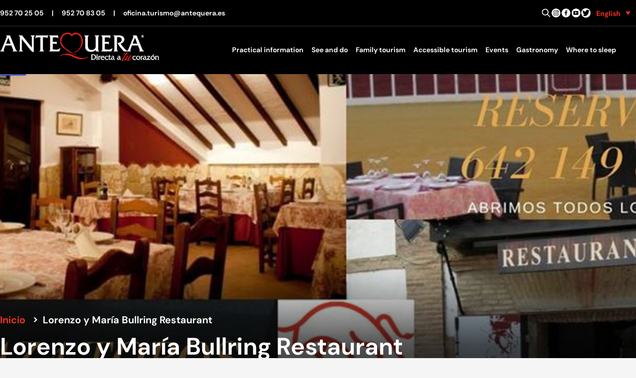

--- FILE ---
content_type: text/html; charset=UTF-8
request_url: https://turismo.antequera.es/en/restaurants/lorenzo-y-maria-bullring-restaurant/
body_size: 17917
content:
<!doctype html>
<html lang="en-US">
<head>
	<meta charset="UTF-8">
	<meta name="viewport" content="width=device-width, initial-scale=1">
	<link rel="profile" href="https://gmpg.org/xfn/11">
	<link rel="shortcut icon" href="/favicon.ico" type="image/x-icon" />
	<!-- For iPhone -->
	<link rel="apple-touch-icon-precomposed" href="https://turismo.antequera.es/wp-content/uploads/2016/11/favicon-turismo-apple-iphone.png">


	<meta name='robots' content='index, follow, max-image-preview:large, max-snippet:-1, max-video-preview:-1' />

	<!-- This site is optimized with the Yoast SEO plugin v26.5 - https://yoast.com/wordpress/plugins/seo/ -->
	<title>Lorenzo y María Bullring Restaurant - Tourism Antequera% Tourism Antequera Tourism Antequera%.</title>
	<meta name="description" content="Situated under the seats of a real bullring in the town of Antequera in Malaga, with full access to the bullfighting collection, one of the oldest, most beautiful and best preserved in Andalusia, so original is the location of the Plaza de Toros Restaurant, which, from a mere tourist attraction, has become a reference point of gastronomy." />
	<link rel="canonical" href="https://turismo.antequera.es/en/restaurants/lorenzo-y-maria-bullring-restaurant/" />
	<meta property="og:locale" content="en_US" />
	<meta property="og:type" content="article" />
	<meta property="og:title" content="Lorenzo y María Bullring Restaurant - Tourism Antequera% Tourism Antequera Tourism Antequera%." />
	<meta property="og:description" content="Situated under the seats of a real bullring in the town of Antequera in Malaga, with full access to the bullfighting collection, one of the oldest, most beautiful and best preserved in Andalusia, so original is the location of the Plaza de Toros Restaurant, which, from a mere tourist attraction, has become a reference point of gastronomy." />
	<meta property="og:url" content="https://turismo.antequera.es/en/restaurants/lorenzo-y-maria-bullring-restaurant/" />
	<meta property="og:site_name" content="Tourism Antequera" />
	<meta property="article:publisher" content="https://www.facebook.com/turiantequera/" />
	<meta property="article:modified_time" content="2025-06-26T07:45:00+00:00" />
	<meta name="twitter:card" content="summary_large_image" />
	<meta name="twitter:site" content="@ATQaTuCorazon" />
	<script type="application/ld+json" class="yoast-schema-graph">{"@context":"https://schema.org","@graph":[{"@type":"WebPage","@id":"https://turismo.antequera.es/en/restaurants/lorenzo-y-maria-bullring-restaurant/","url":"https://turismo.antequera.es/en/restaurants/lorenzo-y-maria-bullring-restaurant/","name":"Lorenzo y María Bullring Restaurant - Tourism Antequera% Tourism Antequera Tourism Antequera%.","isPartOf":{"@id":"https://turismo.antequera.es/en/#website"},"datePublished":"2023-05-29T10:56:37+00:00","dateModified":"2025-06-26T07:45:00+00:00","description":"Situated under the seats of a real bullring in the town of Antequera in Malaga, with full access to the bullfighting collection, one of the oldest, most beautiful and best preserved in Andalusia, so original is the location of the Plaza de Toros Restaurant, which, from a mere tourist attraction, has become a reference point of gastronomy.","breadcrumb":{"@id":"https://turismo.antequera.es/en/restaurants/lorenzo-y-maria-bullring-restaurant/#breadcrumb"},"inLanguage":"en-US","potentialAction":[{"@type":"ReadAction","target":["https://turismo.antequera.es/en/restaurants/lorenzo-y-maria-bullring-restaurant/"]}]},{"@type":"BreadcrumbList","@id":"https://turismo.antequera.es/en/restaurants/lorenzo-y-maria-bullring-restaurant/#breadcrumb","itemListElement":[{"@type":"ListItem","position":1,"name":"Portada","item":"https://turismo.antequera.es/en/"},{"@type":"ListItem","position":2,"name":"Restaurantes","item":"https://turismo.antequera.es/en/restaurants/"},{"@type":"ListItem","position":3,"name":"Lorenzo y María Bullring Restaurant"}]},{"@type":"WebSite","@id":"https://turismo.antequera.es/en/#website","url":"https://turismo.antequera.es/en/","name":"Tourism Antequera","description":"Tourism Area of the Hon. Antequera City Council","publisher":{"@id":"https://turismo.antequera.es/en/#organization"},"potentialAction":[{"@type":"SearchAction","target":{"@type":"EntryPoint","urlTemplate":"https://turismo.antequera.es/en/?s={search_term_string}"},"query-input":{"@type":"PropertyValueSpecification","valueRequired":true,"valueName":"search_term_string"}}],"inLanguage":"en-US"},{"@type":"Organization","@id":"https://turismo.antequera.es/en/#organization","name":"Turismo Antequera - Ayuntamiento de Antequera","url":"https://turismo.antequera.es/en/","logo":{"@type":"ImageObject","inLanguage":"en-US","@id":"https://turismo.antequera.es/en/#/schema/logo/image/","url":"https://turismo.antequera.es/wp-content/uploads/2022/12/logo.png","contentUrl":"https://turismo.antequera.es/wp-content/uploads/2022/12/logo.png","width":420,"height":77,"caption":"Turismo Antequera - Ayuntamiento de Antequera"},"image":{"@id":"https://turismo.antequera.es/en/#/schema/logo/image/"},"sameAs":["https://www.facebook.com/turiantequera/","https://x.com/ATQaTuCorazon"]}]}</script>
	<!-- / Yoast SEO plugin. -->


<link rel='dns-prefetch' href='//cc.cdn.civiccomputing.com' />
<link rel="alternate" type="application/rss+xml" title="Tourism Antequera &raquo; Feed" href="https://turismo.antequera.es/en/feed/" />
<link rel="alternate" type="application/rss+xml" title="Tourism Antequera &raquo; Comments Feed" href="https://turismo.antequera.es/en/comments/feed/" />
<link rel="alternate" title="oEmbed (JSON)" type="application/json+oembed" href="https://turismo.antequera.es/en/wp-json/oembed/1.0/embed?url=https%3A%2F%2Fturismo.antequera.es%2Fen%2Frestaurants%2Florenzo-y-maria-bullring-restaurant%2F" />
<link rel="alternate" title="oEmbed (XML)" type="text/xml+oembed" href="https://turismo.antequera.es/en/wp-json/oembed/1.0/embed?url=https%3A%2F%2Fturismo.antequera.es%2Fen%2Frestaurants%2Florenzo-y-maria-bullring-restaurant%2F&#038;format=xml" />
<style id='wp-img-auto-sizes-contain-inline-css'>
img:is([sizes=auto i],[sizes^="auto," i]){contain-intrinsic-size:3000px 1500px}
/*# sourceURL=wp-img-auto-sizes-contain-inline-css */
</style>
<style id='wp-emoji-styles-inline-css'>

	img.wp-smiley, img.emoji {
		display: inline !important;
		border: none !important;
		box-shadow: none !important;
		height: 1em !important;
		width: 1em !important;
		margin: 0 0.07em !important;
		vertical-align: -0.1em !important;
		background: none !important;
		padding: 0 !important;
	}
/*# sourceURL=wp-emoji-styles-inline-css */
</style>
<link rel='stylesheet' id='wp-block-library-css' href='https://turismo.antequera.es/wp-includes/css/dist/block-library/style.min.css?ver=6.9' media='all' />
<style id='global-styles-inline-css'>
:root{--wp--preset--aspect-ratio--square: 1;--wp--preset--aspect-ratio--4-3: 4/3;--wp--preset--aspect-ratio--3-4: 3/4;--wp--preset--aspect-ratio--3-2: 3/2;--wp--preset--aspect-ratio--2-3: 2/3;--wp--preset--aspect-ratio--16-9: 16/9;--wp--preset--aspect-ratio--9-16: 9/16;--wp--preset--color--black: #000000;--wp--preset--color--cyan-bluish-gray: #abb8c3;--wp--preset--color--white: #ffffff;--wp--preset--color--pale-pink: #f78da7;--wp--preset--color--vivid-red: #cf2e2e;--wp--preset--color--luminous-vivid-orange: #ff6900;--wp--preset--color--luminous-vivid-amber: #fcb900;--wp--preset--color--light-green-cyan: #7bdcb5;--wp--preset--color--vivid-green-cyan: #00d084;--wp--preset--color--pale-cyan-blue: #8ed1fc;--wp--preset--color--vivid-cyan-blue: #0693e3;--wp--preset--color--vivid-purple: #9b51e0;--wp--preset--color--background: #F6F5F5;--wp--preset--color--foreground: #333333;--wp--preset--color--primary: #981914;--wp--preset--color--secondary: #ef3323;--wp--preset--color--tertiary: #E8E8E7;--wp--preset--gradient--vivid-cyan-blue-to-vivid-purple: linear-gradient(135deg,rgb(6,147,227) 0%,rgb(155,81,224) 100%);--wp--preset--gradient--light-green-cyan-to-vivid-green-cyan: linear-gradient(135deg,rgb(122,220,180) 0%,rgb(0,208,130) 100%);--wp--preset--gradient--luminous-vivid-amber-to-luminous-vivid-orange: linear-gradient(135deg,rgb(252,185,0) 0%,rgb(255,105,0) 100%);--wp--preset--gradient--luminous-vivid-orange-to-vivid-red: linear-gradient(135deg,rgb(255,105,0) 0%,rgb(207,46,46) 100%);--wp--preset--gradient--very-light-gray-to-cyan-bluish-gray: linear-gradient(135deg,rgb(238,238,238) 0%,rgb(169,184,195) 100%);--wp--preset--gradient--cool-to-warm-spectrum: linear-gradient(135deg,rgb(74,234,220) 0%,rgb(151,120,209) 20%,rgb(207,42,186) 40%,rgb(238,44,130) 60%,rgb(251,105,98) 80%,rgb(254,248,76) 100%);--wp--preset--gradient--blush-light-purple: linear-gradient(135deg,rgb(255,206,236) 0%,rgb(152,150,240) 100%);--wp--preset--gradient--blush-bordeaux: linear-gradient(135deg,rgb(254,205,165) 0%,rgb(254,45,45) 50%,rgb(107,0,62) 100%);--wp--preset--gradient--luminous-dusk: linear-gradient(135deg,rgb(255,203,112) 0%,rgb(199,81,192) 50%,rgb(65,88,208) 100%);--wp--preset--gradient--pale-ocean: linear-gradient(135deg,rgb(255,245,203) 0%,rgb(182,227,212) 50%,rgb(51,167,181) 100%);--wp--preset--gradient--electric-grass: linear-gradient(135deg,rgb(202,248,128) 0%,rgb(113,206,126) 100%);--wp--preset--gradient--midnight: linear-gradient(135deg,rgb(2,3,129) 0%,rgb(40,116,252) 100%);--wp--preset--font-size--small: 13px;--wp--preset--font-size--medium: 20px;--wp--preset--font-size--large: 36px;--wp--preset--font-size--x-large: 42px;--wp--preset--spacing--20: 0.44rem;--wp--preset--spacing--30: 0.67rem;--wp--preset--spacing--40: 1rem;--wp--preset--spacing--50: 1.5rem;--wp--preset--spacing--60: 2.25rem;--wp--preset--spacing--70: 3.38rem;--wp--preset--spacing--80: 5.06rem;--wp--preset--shadow--natural: 6px 6px 9px rgba(0, 0, 0, 0.2);--wp--preset--shadow--deep: 12px 12px 50px rgba(0, 0, 0, 0.4);--wp--preset--shadow--sharp: 6px 6px 0px rgba(0, 0, 0, 0.2);--wp--preset--shadow--outlined: 6px 6px 0px -3px rgb(255, 255, 255), 6px 6px rgb(0, 0, 0);--wp--preset--shadow--crisp: 6px 6px 0px rgb(0, 0, 0);}:root { --wp--style--global--content-size: 80rem;--wp--style--global--wide-size: 60rem; }:where(body) { margin: 0; }.wp-site-blocks > .alignleft { float: left; margin-right: 2em; }.wp-site-blocks > .alignright { float: right; margin-left: 2em; }.wp-site-blocks > .aligncenter { justify-content: center; margin-left: auto; margin-right: auto; }:where(.is-layout-flex){gap: 0.5em;}:where(.is-layout-grid){gap: 0.5em;}.is-layout-flow > .alignleft{float: left;margin-inline-start: 0;margin-inline-end: 2em;}.is-layout-flow > .alignright{float: right;margin-inline-start: 2em;margin-inline-end: 0;}.is-layout-flow > .aligncenter{margin-left: auto !important;margin-right: auto !important;}.is-layout-constrained > .alignleft{float: left;margin-inline-start: 0;margin-inline-end: 2em;}.is-layout-constrained > .alignright{float: right;margin-inline-start: 2em;margin-inline-end: 0;}.is-layout-constrained > .aligncenter{margin-left: auto !important;margin-right: auto !important;}.is-layout-constrained > :where(:not(.alignleft):not(.alignright):not(.alignfull)){max-width: var(--wp--style--global--content-size);margin-left: auto !important;margin-right: auto !important;}.is-layout-constrained > .alignwide{max-width: var(--wp--style--global--wide-size);}body .is-layout-flex{display: flex;}.is-layout-flex{flex-wrap: wrap;align-items: center;}.is-layout-flex > :is(*, div){margin: 0;}body .is-layout-grid{display: grid;}.is-layout-grid > :is(*, div){margin: 0;}body{padding-top: 0px;padding-right: 0px;padding-bottom: 0px;padding-left: 0px;}a:where(:not(.wp-element-button)){text-decoration: underline;}:root :where(.wp-element-button, .wp-block-button__link){background-color: #32373c;border-width: 0;color: #fff;font-family: inherit;font-size: inherit;font-style: inherit;font-weight: inherit;letter-spacing: inherit;line-height: inherit;padding-top: calc(0.667em + 2px);padding-right: calc(1.333em + 2px);padding-bottom: calc(0.667em + 2px);padding-left: calc(1.333em + 2px);text-decoration: none;text-transform: inherit;}.has-black-color{color: var(--wp--preset--color--black) !important;}.has-cyan-bluish-gray-color{color: var(--wp--preset--color--cyan-bluish-gray) !important;}.has-white-color{color: var(--wp--preset--color--white) !important;}.has-pale-pink-color{color: var(--wp--preset--color--pale-pink) !important;}.has-vivid-red-color{color: var(--wp--preset--color--vivid-red) !important;}.has-luminous-vivid-orange-color{color: var(--wp--preset--color--luminous-vivid-orange) !important;}.has-luminous-vivid-amber-color{color: var(--wp--preset--color--luminous-vivid-amber) !important;}.has-light-green-cyan-color{color: var(--wp--preset--color--light-green-cyan) !important;}.has-vivid-green-cyan-color{color: var(--wp--preset--color--vivid-green-cyan) !important;}.has-pale-cyan-blue-color{color: var(--wp--preset--color--pale-cyan-blue) !important;}.has-vivid-cyan-blue-color{color: var(--wp--preset--color--vivid-cyan-blue) !important;}.has-vivid-purple-color{color: var(--wp--preset--color--vivid-purple) !important;}.has-background-color{color: var(--wp--preset--color--background) !important;}.has-foreground-color{color: var(--wp--preset--color--foreground) !important;}.has-primary-color{color: var(--wp--preset--color--primary) !important;}.has-secondary-color{color: var(--wp--preset--color--secondary) !important;}.has-tertiary-color{color: var(--wp--preset--color--tertiary) !important;}.has-black-background-color{background-color: var(--wp--preset--color--black) !important;}.has-cyan-bluish-gray-background-color{background-color: var(--wp--preset--color--cyan-bluish-gray) !important;}.has-white-background-color{background-color: var(--wp--preset--color--white) !important;}.has-pale-pink-background-color{background-color: var(--wp--preset--color--pale-pink) !important;}.has-vivid-red-background-color{background-color: var(--wp--preset--color--vivid-red) !important;}.has-luminous-vivid-orange-background-color{background-color: var(--wp--preset--color--luminous-vivid-orange) !important;}.has-luminous-vivid-amber-background-color{background-color: var(--wp--preset--color--luminous-vivid-amber) !important;}.has-light-green-cyan-background-color{background-color: var(--wp--preset--color--light-green-cyan) !important;}.has-vivid-green-cyan-background-color{background-color: var(--wp--preset--color--vivid-green-cyan) !important;}.has-pale-cyan-blue-background-color{background-color: var(--wp--preset--color--pale-cyan-blue) !important;}.has-vivid-cyan-blue-background-color{background-color: var(--wp--preset--color--vivid-cyan-blue) !important;}.has-vivid-purple-background-color{background-color: var(--wp--preset--color--vivid-purple) !important;}.has-background-background-color{background-color: var(--wp--preset--color--background) !important;}.has-foreground-background-color{background-color: var(--wp--preset--color--foreground) !important;}.has-primary-background-color{background-color: var(--wp--preset--color--primary) !important;}.has-secondary-background-color{background-color: var(--wp--preset--color--secondary) !important;}.has-tertiary-background-color{background-color: var(--wp--preset--color--tertiary) !important;}.has-black-border-color{border-color: var(--wp--preset--color--black) !important;}.has-cyan-bluish-gray-border-color{border-color: var(--wp--preset--color--cyan-bluish-gray) !important;}.has-white-border-color{border-color: var(--wp--preset--color--white) !important;}.has-pale-pink-border-color{border-color: var(--wp--preset--color--pale-pink) !important;}.has-vivid-red-border-color{border-color: var(--wp--preset--color--vivid-red) !important;}.has-luminous-vivid-orange-border-color{border-color: var(--wp--preset--color--luminous-vivid-orange) !important;}.has-luminous-vivid-amber-border-color{border-color: var(--wp--preset--color--luminous-vivid-amber) !important;}.has-light-green-cyan-border-color{border-color: var(--wp--preset--color--light-green-cyan) !important;}.has-vivid-green-cyan-border-color{border-color: var(--wp--preset--color--vivid-green-cyan) !important;}.has-pale-cyan-blue-border-color{border-color: var(--wp--preset--color--pale-cyan-blue) !important;}.has-vivid-cyan-blue-border-color{border-color: var(--wp--preset--color--vivid-cyan-blue) !important;}.has-vivid-purple-border-color{border-color: var(--wp--preset--color--vivid-purple) !important;}.has-background-border-color{border-color: var(--wp--preset--color--background) !important;}.has-foreground-border-color{border-color: var(--wp--preset--color--foreground) !important;}.has-primary-border-color{border-color: var(--wp--preset--color--primary) !important;}.has-secondary-border-color{border-color: var(--wp--preset--color--secondary) !important;}.has-tertiary-border-color{border-color: var(--wp--preset--color--tertiary) !important;}.has-vivid-cyan-blue-to-vivid-purple-gradient-background{background: var(--wp--preset--gradient--vivid-cyan-blue-to-vivid-purple) !important;}.has-light-green-cyan-to-vivid-green-cyan-gradient-background{background: var(--wp--preset--gradient--light-green-cyan-to-vivid-green-cyan) !important;}.has-luminous-vivid-amber-to-luminous-vivid-orange-gradient-background{background: var(--wp--preset--gradient--luminous-vivid-amber-to-luminous-vivid-orange) !important;}.has-luminous-vivid-orange-to-vivid-red-gradient-background{background: var(--wp--preset--gradient--luminous-vivid-orange-to-vivid-red) !important;}.has-very-light-gray-to-cyan-bluish-gray-gradient-background{background: var(--wp--preset--gradient--very-light-gray-to-cyan-bluish-gray) !important;}.has-cool-to-warm-spectrum-gradient-background{background: var(--wp--preset--gradient--cool-to-warm-spectrum) !important;}.has-blush-light-purple-gradient-background{background: var(--wp--preset--gradient--blush-light-purple) !important;}.has-blush-bordeaux-gradient-background{background: var(--wp--preset--gradient--blush-bordeaux) !important;}.has-luminous-dusk-gradient-background{background: var(--wp--preset--gradient--luminous-dusk) !important;}.has-pale-ocean-gradient-background{background: var(--wp--preset--gradient--pale-ocean) !important;}.has-electric-grass-gradient-background{background: var(--wp--preset--gradient--electric-grass) !important;}.has-midnight-gradient-background{background: var(--wp--preset--gradient--midnight) !important;}.has-small-font-size{font-size: var(--wp--preset--font-size--small) !important;}.has-medium-font-size{font-size: var(--wp--preset--font-size--medium) !important;}.has-large-font-size{font-size: var(--wp--preset--font-size--large) !important;}.has-x-large-font-size{font-size: var(--wp--preset--font-size--x-large) !important;}
/*# sourceURL=global-styles-inline-css */
</style>

<link rel='stylesheet' id='contact-form-7-css' href='https://turismo.antequera.es/wp-content/plugins/contact-form-7/includes/css/styles.css?ver=6.1.4' media='all' />
<link rel='stylesheet' id='wpml-legacy-dropdown-0-css' href='https://turismo.antequera.es/wp-content/plugins/sitepress-multilingual-cms/templates/language-switchers/legacy-dropdown/style.min.css?ver=1' media='all' />
<style id='wpml-legacy-dropdown-0-inline-css'>
.wpml-ls-sidebars-header-top-right{background-color:#000000;}.wpml-ls-sidebars-header-top-right, .wpml-ls-sidebars-header-top-right .wpml-ls-sub-menu, .wpml-ls-sidebars-header-top-right a {border-color:#000000;}.wpml-ls-sidebars-header-top-right .wpml-ls-current-language > a {color:#ff301d;background-color:#000000;}.wpml-ls-sidebars-header-top-right .wpml-ls-current-language:hover>a, .wpml-ls-sidebars-header-top-right .wpml-ls-current-language>a:focus {color:#ff301d;background-color:#000000;}
/*# sourceURL=wpml-legacy-dropdown-0-inline-css */
</style>
<link rel='stylesheet' id='pojo-a11y-css' href='https://turismo.antequera.es/wp-content/plugins/pojo-accessibility/modules/legacy/assets/css/style.min.css?ver=1.0.0' media='all' />
<link rel='stylesheet' id='cms-navigation-style-base-css' href='https://turismo.antequera.es/wp-content/plugins/wpml-cms-nav/res/css/cms-navigation-base.css?ver=1.5.6' media='screen' />
<link rel='stylesheet' id='cms-navigation-style-css' href='https://turismo.antequera.es/wp-content/plugins/wpml-cms-nav/res/css/cms-navigation.css?ver=1.5.6' media='screen' />
<link rel='stylesheet' id='turismo-antequera-style-css' href='https://turismo.antequera.es/wp-content/themes/turismo-antequera/theme/style.css?ver=0.1.0' media='all' />
<script id="wpml-cookie-js-extra">
var wpml_cookies = {"wp-wpml_current_language":{"value":"en","expires":1,"path":"/"}};
var wpml_cookies = {"wp-wpml_current_language":{"value":"en","expires":1,"path":"/"}};
//# sourceURL=wpml-cookie-js-extra
</script>
<script src="https://turismo.antequera.es/wp-content/plugins/sitepress-multilingual-cms/res/js/cookies/language-cookie.js?ver=486900" id="wpml-cookie-js" defer data-wp-strategy="defer"></script>
<script src="https://turismo.antequera.es/wp-content/plugins/sitepress-multilingual-cms/templates/language-switchers/legacy-dropdown/script.min.js?ver=1" id="wpml-legacy-dropdown-0-js"></script>
<script src="https://turismo.antequera.es/wp-includes/js/jquery/jquery.min.js?ver=3.7.1" id="jquery-core-js"></script>
<script src="https://turismo.antequera.es/wp-includes/js/jquery/jquery-migrate.min.js?ver=3.4.1" id="jquery-migrate-js"></script>
<link rel="https://api.w.org/" href="https://turismo.antequera.es/en/wp-json/" /><link rel="alternate" title="JSON" type="application/json" href="https://turismo.antequera.es/en/wp-json/wp/v2/restaurants/16944" /><link rel="EditURI" type="application/rsd+xml" title="RSD" href="https://turismo.antequera.es/xmlrpc.php?rsd" />
<meta name="generator" content="WordPress 6.9" />
<link rel='shortlink' href='https://turismo.antequera.es/en/?p=16944' />
<meta name="generator" content="WPML ver:4.8.6 stt:37,1,4,3,45,2;" />
<!-- Google tag (gtag.js) -->
<script async src="https://www.googletagmanager.com/gtag/js?id=G-B60WFLEVHZ"></script>
<style type="text/css">
#pojo-a11y-toolbar .pojo-a11y-toolbar-toggle a{ background-color: #4054b2;	color: #ffffff;}
#pojo-a11y-toolbar .pojo-a11y-toolbar-overlay, #pojo-a11y-toolbar .pojo-a11y-toolbar-overlay ul.pojo-a11y-toolbar-items.pojo-a11y-links{ border-color: #4054b2;}
body.pojo-a11y-focusable a:focus{ outline-style: solid !important;	outline-width: 1px !important;	outline-color: #FF0000 !important;}
#pojo-a11y-toolbar{ top: 100px !important;}
#pojo-a11y-toolbar .pojo-a11y-toolbar-overlay{ background-color: #ffffff;}
#pojo-a11y-toolbar .pojo-a11y-toolbar-overlay ul.pojo-a11y-toolbar-items li.pojo-a11y-toolbar-item a, #pojo-a11y-toolbar .pojo-a11y-toolbar-overlay p.pojo-a11y-toolbar-title{ color: #333333;}
#pojo-a11y-toolbar .pojo-a11y-toolbar-overlay ul.pojo-a11y-toolbar-items li.pojo-a11y-toolbar-item a.active{ background-color: #4054b2;	color: #ffffff;}
@media (max-width: 767px) { #pojo-a11y-toolbar { top: 50px !important; } }</style><meta name="redi-version" content="1.2.7" />
</head>

<body class="wp-singular restaurants-template-default single single-restaurants postid-16944 wp-custom-logo wp-embed-responsive wp-theme-turismo-antequeratheme">

<div id="page">
	<a href="#content" class="sr-only">Skip to content</a>

	
<header id="masthead" class="fixed lg:relative bg-black" style="z-index: 9999;">
	<div class="container mx-auto grid grid-cols-12 text-sm">
		<div id="header-top" class="col-span-12  hidden lg:grid grid-cols-2 text-white  py-3 border-b border-b-gray-one font-bold ">
			<div class="flex justify-start items-center gap-1">
				<a title="Call Antequera Tourism" class="mr-4" href="tel:+34952702505">952 70 25 05</a>|
				<a title="Call Antequera Tourism" class="mx-4" href="tel:+34952708305">952 70 83 05 </a>|
				<a title="Send email to Antequera Tourism" class="ml-4" href="mailto:oficina.turismo@antequera.es">oficina.turismo@antequera.es</a>
			</div>
			<div id="header-top-right" class="flex justify-end items-center gap-3">
				<div id="search-wrapper" class="dark:bg-gray-800  hidden transition ease-in delay-500 w-96">
					
<form role="search" method="get" id="search-form"
      action="https://turismo.antequera.es/en/"
      class="input-group my-0">

    <div class="relative">

        <div class="absolute inset-y-0 left-0 flex items-center pl-3 pointer-events-none">
            <svg aria-hidden="true" class="w-5 h-5 text-gray-500 dark:text-gray-400"
                 fill="none" stroke="currentColor" viewBox="0 0 24 24"
                 xmlns="http://www.w3.org/2000/svg">
                <path stroke-linecap="round" stroke-linejoin="round" stroke-width="2"
                      d="M21 21l-6-6m2-5a7 7 0 11-14 0 7 7 0 0114 0z"></path>
            </svg>
        </div>

        <label for="search-input-697221406f320" class="sr-only">
            Search in Tourism Antequera        </label>

        <input type="search" name="s" id="search-input-697221406f320"
               class="block w-full p-1 pl-10 text-sm text-gray-900 rounded-lg border-0"
               placeholder="Search in Tourism Antequera"
               required />

        <button type="submit"
                class="text-white absolute right-0 bottom-0 bg-red-two rounded-r-lg px-2 py-1 border-red-two border-1">
            Buscar        </button>

    </div>

</form>
				</div>

				<!-- 🔍 LUPA ESCRITORIO — CORREGIDA -->
				<a class="inline-block"
				   href="javascript:jQuery('#search-wrapper').toggle()" target="_self">
					<span class="sr-only">
						Search in Tourism Antequera					</span>
					<svg aria-hidden="true" class="w-5 h-5 text-white dark:text-gray-400" fill="none" stroke="currentColor"
						 viewBox="0 0 24 24" xmlns="http://www.w3.org/2000/svg">
						<path stroke-linecap="round" stroke-linejoin="round" stroke-width="2"
							  d="M21 21l-6-6m2-5a7 7 0 11-14 0 7 7 0 0114 0z"></path>
					</svg>
				</a>

				<a class="inline-block" title="Tourism Antequera on Instagram" href="https://www.instagram.com/antequeraturismo/" target="_blank">
					<img alt="Turismo Antequera en Instagram" src="https://turismo.antequera.es/wp-content/themes/turismo-antequera/theme/img/icon-instagram.png" height="20" width="20" />
				</a>
				<a class="inline-block" title="Tourism Antequera on Facebook" href="https://www.facebook.com/ATQdirectaAtuCorazon" target="_blank">
					<img alt="Tourism Antequera on Facebook" src="https://turismo.antequera.es/wp-content/themes/turismo-antequera/theme/img/icon-facebook.png" height="20" width="20" />
				</a>
				<a class="inline-block" title="Tourism Antequera on Youtube" href="https://www.youtube.com/@ayuntamientodeantequera3466" target="_blank">
					<img alt="Turismo Antequera en Youtube" src="https://turismo.antequera.es/wp-content/themes/turismo-antequera/theme/img/icon-youtube.png" height="20" width="20" />
				</a>
				<a class="inline-block" title="Tourism Antequera on Twitter" href="https://twitter.com/ATQaTuCorazon" target="_blank">
					<img alt="Tourism Antequera on Twitter" src="https://turismo.antequera.es/wp-content/themes/turismo-antequera/theme/img/icon-twitter.png" height="20" width="20" />
				</a>

										
<div
	 class="wpml-ls-sidebars-header-top-right wpml-ls wpml-ls-legacy-dropdown js-wpml-ls-legacy-dropdown">
	<ul role="menu">

		<li role="none" tabindex="0" class="wpml-ls-slot-header-top-right wpml-ls-item wpml-ls-item-en wpml-ls-current-language wpml-ls-item-legacy-dropdown">
			<a href="#" class="js-wpml-ls-item-toggle wpml-ls-item-toggle" role="menuitem" title="Switch to English">
                                                    <img
            class="wpml-ls-flag"
            src="https://turismo.antequera.es/wp-content/plugins/sitepress-multilingual-cms/res/flags/en.png"
            alt=""
            width=18
            height=12
    /><span class="wpml-ls-native" role="menuitem">English</span></a>

			<ul class="wpml-ls-sub-menu" role="menu">
				
					<li class="wpml-ls-slot-header-top-right wpml-ls-item wpml-ls-item-es wpml-ls-first-item" role="none">
						<a href="https://turismo.antequera.es/restaurants/restaurante-plaza-de-toros-lorenzo-y-maria/" class="wpml-ls-link" role="menuitem" aria-label="Switch to Español" title="Switch to Español">
                                                                <img
            class="wpml-ls-flag"
            src="https://turismo.antequera.es/wp-content/plugins/sitepress-multilingual-cms/res/flags/es.png"
            alt=""
            width=18
            height=12
    /><span class="wpml-ls-native" lang="es">Español</span></a>
					</li>

				
					<li class="wpml-ls-slot-header-top-right wpml-ls-item wpml-ls-item-fr" role="none">
						<a href="https://turismo.antequera.es/fr/restaurants/restaurant-plaza-de-toros-lorenzo-y-maria/" class="wpml-ls-link" role="menuitem" aria-label="Switch to Français" title="Switch to Français">
                                                                <img
            class="wpml-ls-flag"
            src="https://turismo.antequera.es/wp-content/plugins/sitepress-multilingual-cms/res/flags/fr.png"
            alt=""
            width=18
            height=12
    /><span class="wpml-ls-native" lang="fr">Français</span></a>
					</li>

				
					<li class="wpml-ls-slot-header-top-right wpml-ls-item wpml-ls-item-de" role="none">
						<a href="https://turismo.antequera.es/de/restaurants/restaurante-plaza-de-toros-lorenzo-y-maria/" class="wpml-ls-link" role="menuitem" aria-label="Switch to Deutsch" title="Switch to Deutsch">
                                                                <img
            class="wpml-ls-flag"
            src="https://turismo.antequera.es/wp-content/plugins/sitepress-multilingual-cms/res/flags/de.png"
            alt=""
            width=18
            height=12
    /><span class="wpml-ls-native" lang="de">Deutsch</span></a>
					</li>

				
					<li class="wpml-ls-slot-header-top-right wpml-ls-item wpml-ls-item-ru" role="none">
						<a href="https://turismo.antequera.es/ru/рестораны/restaurante-plaza-de-toros-lorenzo-y-maria/" class="wpml-ls-link" role="menuitem" aria-label="Switch to Русский" title="Switch to Русский">
                                                                <img
            class="wpml-ls-flag"
            src="https://turismo.antequera.es/wp-content/plugins/sitepress-multilingual-cms/res/flags/ru.png"
            alt=""
            width=18
            height=12
    /><span class="wpml-ls-native" lang="ru">Русский</span></a>
					</li>

				
					<li class="wpml-ls-slot-header-top-right wpml-ls-item wpml-ls-item-nl wpml-ls-last-item" role="none">
						<a href="https://turismo.antequera.es/nl/restaurants/lorenzo-y-maria-bullring-restaurant/" class="wpml-ls-link" role="menuitem" aria-label="Switch to Nederlands" title="Switch to Nederlands">
                                                                <img
            class="wpml-ls-flag"
            src="https://turismo.antequera.es/wp-content/plugins/sitepress-multilingual-cms/res/flags/nl.png"
            alt=""
            width=18
            height=12
    /><span class="wpml-ls-native" lang="nl">Nederlands</span></a>
					</li>

							</ul>

		</li>

	</ul>
</div>
							</div>
		</div>

		<div class="col-span-2 lg:hidden py-3">
							
<div
	 class="wpml-ls-sidebars-header-top-right wpml-ls wpml-ls-legacy-dropdown js-wpml-ls-legacy-dropdown">
	<ul role="menu">

		<li role="none" tabindex="0" class="wpml-ls-slot-header-top-right wpml-ls-item wpml-ls-item-en wpml-ls-current-language wpml-ls-item-legacy-dropdown">
			<a href="#" class="js-wpml-ls-item-toggle wpml-ls-item-toggle" role="menuitem" title="Switch to English">
                                                    <img
            class="wpml-ls-flag"
            src="https://turismo.antequera.es/wp-content/plugins/sitepress-multilingual-cms/res/flags/en.png"
            alt=""
            width=18
            height=12
    /><span class="wpml-ls-native" role="menuitem">English</span></a>

			<ul class="wpml-ls-sub-menu" role="menu">
				
					<li class="wpml-ls-slot-header-top-right wpml-ls-item wpml-ls-item-es wpml-ls-first-item" role="none">
						<a href="https://turismo.antequera.es/restaurants/restaurante-plaza-de-toros-lorenzo-y-maria/" class="wpml-ls-link" role="menuitem" aria-label="Switch to Español" title="Switch to Español">
                                                                <img
            class="wpml-ls-flag"
            src="https://turismo.antequera.es/wp-content/plugins/sitepress-multilingual-cms/res/flags/es.png"
            alt=""
            width=18
            height=12
    /><span class="wpml-ls-native" lang="es">Español</span></a>
					</li>

				
					<li class="wpml-ls-slot-header-top-right wpml-ls-item wpml-ls-item-fr" role="none">
						<a href="https://turismo.antequera.es/fr/restaurants/restaurant-plaza-de-toros-lorenzo-y-maria/" class="wpml-ls-link" role="menuitem" aria-label="Switch to Français" title="Switch to Français">
                                                                <img
            class="wpml-ls-flag"
            src="https://turismo.antequera.es/wp-content/plugins/sitepress-multilingual-cms/res/flags/fr.png"
            alt=""
            width=18
            height=12
    /><span class="wpml-ls-native" lang="fr">Français</span></a>
					</li>

				
					<li class="wpml-ls-slot-header-top-right wpml-ls-item wpml-ls-item-de" role="none">
						<a href="https://turismo.antequera.es/de/restaurants/restaurante-plaza-de-toros-lorenzo-y-maria/" class="wpml-ls-link" role="menuitem" aria-label="Switch to Deutsch" title="Switch to Deutsch">
                                                                <img
            class="wpml-ls-flag"
            src="https://turismo.antequera.es/wp-content/plugins/sitepress-multilingual-cms/res/flags/de.png"
            alt=""
            width=18
            height=12
    /><span class="wpml-ls-native" lang="de">Deutsch</span></a>
					</li>

				
					<li class="wpml-ls-slot-header-top-right wpml-ls-item wpml-ls-item-ru" role="none">
						<a href="https://turismo.antequera.es/ru/рестораны/restaurante-plaza-de-toros-lorenzo-y-maria/" class="wpml-ls-link" role="menuitem" aria-label="Switch to Русский" title="Switch to Русский">
                                                                <img
            class="wpml-ls-flag"
            src="https://turismo.antequera.es/wp-content/plugins/sitepress-multilingual-cms/res/flags/ru.png"
            alt=""
            width=18
            height=12
    /><span class="wpml-ls-native" lang="ru">Русский</span></a>
					</li>

				
					<li class="wpml-ls-slot-header-top-right wpml-ls-item wpml-ls-item-nl wpml-ls-last-item" role="none">
						<a href="https://turismo.antequera.es/nl/restaurants/lorenzo-y-maria-bullring-restaurant/" class="wpml-ls-link" role="menuitem" aria-label="Switch to Nederlands" title="Switch to Nederlands">
                                                                <img
            class="wpml-ls-flag"
            src="https://turismo.antequera.es/wp-content/plugins/sitepress-multilingual-cms/res/flags/nl.png"
            alt=""
            width=18
            height=12
    /><span class="wpml-ls-native" lang="nl">Nederlands</span></a>
					</li>

							</ul>

		</li>

	</ul>
</div>
					</div>

		<div class="col-span-8 lg:col-span-3 py-3">
						<a href="https://turismo.antequera.es/en/" rel="home"><a href="https://turismo.antequera.es/en/" class="custom-logo-link" rel="home"><img width="420" height="77" src="https://turismo.antequera.es/wp-content/uploads/2022/12/logo.png" class="custom-logo" alt="Tourism Antequera" decoding="async" srcset="https://turismo.antequera.es/wp-content/uploads/2022/12/logo.png 420w, https://turismo.antequera.es/wp-content/uploads/2022/12/logo-300x55.png 300w" sizes="(max-width: 420px) 100vw, 420px" /></a></a>
					</div>

		<nav class="col-span-2 lg:col-span-9 " id="site-navigation" aria-label="Main Navigation">

			<!-- 🔍 LUPA MÓVIL — CORREGIDA -->
			<a class="absolute top-5 right-11 inline-block lg:hidden"
			   href="javascript:jQuery('#search-wrapper-mobile').toggle()" target="_self">
				<span class="sr-only">
					Search in Tourism Antequera				</span>
				<svg aria-hidden="true" class="w-5 h-5 text-white dark:text-gray-400" fill="none" stroke="currentColor"
					 viewBox="0 0 24 24" xmlns="http://www.w3.org/2000/svg">
					<path stroke-linecap="round" stroke-linejoin="round" stroke-width="2"
						  d="M21 21l-6-6m2-5a7 7 0 11-14 0 7 7 0 0114 0z"></path>
				</svg>
			</a>

			<label for="menu-toggle" class="absolute top-5 right-3 right-0 inline-block cursor-pointer lg:hidden ">
				<svg class="fill-current text-white" xmlns="http://www.w3.org/2000/svg" width="20" height="20" viewBox="0 0 20 20">
					<title>menu</title>
					<path d="M0 3h20v2H0V3zm0 6h20v2H0V9zm0 6h20v2H0v-2z"></path>
				</svg>
			</label>

			<input class="hidden" type="checkbox" id="menu-toggle">

			<div id="menu" class="absolute w-screen h-screen left-0 pl-8 bg-black top-16 hidden lg:pl-0 lg:w-auto lg:h-auto lg:block lg:relative lg:top-0 "><ul id="primary-menu" class="pr-8 menu  h-24 gap-4 justify-end items-center text-white font-bold lg:flex" aria-label="submenu"><li id="menu-item-10590" class="menu-item menu-item-type-post_type menu-item-object-page menu-item-has-children menu-item-10590"><a href="https://turismo.antequera.es/en/practical-information/">Practical information</a>
<ul class="sub-menu">
	<li id="menu-item-7981" class="menu-item menu-item-type-post_type menu-item-object-page menu-item-7981"><a href="https://turismo.antequera.es/en/practical-information/before-you-travel/">Before you travel</a></li>
	<li id="menu-item-9842" class="menu-item menu-item-type-post_type menu-item-object-page menu-item-9842"><a href="https://turismo.antequera.es/en/practical-information/about-us/">About us</a></li>
	<li id="menu-item-27012" class="menu-item menu-item-type-post_type menu-item-object-page menu-item-27012"><a href="https://turismo.antequera.es/en/request-information/">Request information</a></li>
</ul>
</li>
<li id="menu-item-7982" class="menu-item menu-item-type-post_type menu-item-object-page menu-item-has-children menu-item-7982"><a href="https://turismo.antequera.es/en/see-and-do/">See and do</a>
<ul class="sub-menu">
	<li id="menu-item-7983" class="menu-item menu-item-type-post_type menu-item-object-page menu-item-7983"><a href="https://turismo.antequera.es/en/see-and-do/activities/">Activities</a></li>
	<li id="menu-item-7984" class="menu-item menu-item-type-post_type menu-item-object-page menu-item-7984"><a href="https://turismo.antequera.es/en/see-and-do/out-of-town/">Out of town</a></li>
	<li id="menu-item-7985" class="menu-item menu-item-type-post_type menu-item-object-page menu-item-7985"><a href="https://turismo.antequera.es/en/see-and-do/places-of-interest/">Places of interest</a></li>
	<li id="menu-item-10591" class="menu-item menu-item-type-post_type menu-item-object-page menu-item-10591"><a href="https://turismo.antequera.es/en/see-and-do/routes/">Routes</a></li>
</ul>
</li>
<li id="menu-item-7986" class="menu-item menu-item-type-post_type menu-item-object-page menu-item-7986"><a href="https://turismo.antequera.es/en/family-tourism/">Family tourism</a></li>
<li id="menu-item-7987" class="menu-item menu-item-type-post_type menu-item-object-page menu-item-7987"><a href="https://turismo.antequera.es/en/accessibility/accessible-tourism/">Accessible tourism</a></li>
<li id="menu-item-10592" class="menu-item menu-item-type-post_type menu-item-object-page menu-item-10592"><a href="https://turismo.antequera.es/en/events/">Events</a></li>
<li id="menu-item-10808" class="menu-item menu-item-type-post_type menu-item-object-page menu-item-has-children menu-item-10808"><a href="https://turismo.antequera.es/en/gastronomy-antequera/">Gastronomy</a>
<ul class="sub-menu">
	<li id="menu-item-7988" class="menu-item menu-item-type-post_type menu-item-object-page menu-item-7988"><a href="https://turismo.antequera.es/en/gastronomy-antequera/restaurants/">Restaurants</a></li>
	<li id="menu-item-10809" class="menu-item menu-item-type-post_type menu-item-object-page menu-item-10809"><a href="https://turismo.antequera.es/en/gastronomy-antequera/cafeterias/">Cafeterias</a></li>
	<li id="menu-item-10593" class="menu-item menu-item-type-post_type menu-item-object-page menu-item-10593"><a href="https://turismo.antequera.es/en/gastronomy-antequera/pastry-shops-in-the-city/">Pastry shops in the city</a></li>
</ul>
</li>
<li id="menu-item-7989" class="menu-item menu-item-type-post_type menu-item-object-page menu-item-has-children menu-item-7989"><a href="https://turismo.antequera.es/en/where-to-sleep/">Where to sleep</a>
<ul class="sub-menu">
	<li id="menu-item-10810" class="menu-item menu-item-type-post_type menu-item-object-page menu-item-10810"><a href="https://turismo.antequera.es/en/where-to-sleep/hotels/">Hotels</a></li>
	<li id="menu-item-10594" class="menu-item menu-item-type-post_type menu-item-object-page menu-item-10594"><a href="https://turismo.antequera.es/en/where-to-sleep/apartments/">Apartments</a></li>
	<li id="menu-item-10811" class="menu-item menu-item-type-post_type menu-item-object-page menu-item-10811"><a href="https://turismo.antequera.es/en/where-to-sleep/rural/">Rural</a></li>
</ul>
</li>
</ul></div>
		</nav><!-- #site-navigation -->

		<div id="search-wrapper-mobile" class="px-4 w-screen mb-2 col-span-12 hidden dark:bg-gray-800  hidden transition ease-in delay-500 w-96">
			
<form role="search" method="get" id="search-form"
      action="https://turismo.antequera.es/en/"
      class="input-group my-0">

    <div class="relative">

        <div class="absolute inset-y-0 left-0 flex items-center pl-3 pointer-events-none">
            <svg aria-hidden="true" class="w-5 h-5 text-gray-500 dark:text-gray-400"
                 fill="none" stroke="currentColor" viewBox="0 0 24 24"
                 xmlns="http://www.w3.org/2000/svg">
                <path stroke-linecap="round" stroke-linejoin="round" stroke-width="2"
                      d="M21 21l-6-6m2-5a7 7 0 11-14 0 7 7 0 0114 0z"></path>
            </svg>
        </div>

        <label for="search-input-697221407af5b" class="sr-only">
            Search in Tourism Antequera        </label>

        <input type="search" name="s" id="search-input-697221407af5b"
               class="block w-full p-1 pl-10 text-sm text-gray-900 rounded-lg border-0"
               placeholder="Search in Tourism Antequera"
               required />

        <button type="submit"
                class="text-white absolute right-0 bottom-0 bg-red-two rounded-r-lg px-2 py-1 border-red-two border-1">
            Buscar        </button>

    </div>

</form>
		</div>

	</div>

</header><!-- #masthead -->

	<div id="content">

	<section id="primary">
		<main id="main">
			
<article id="post-16944" class="post-16944 restaurants type-restaurants status-publish hentry">
	<header class="entry-header bg-cover pt-96 bg-no-repeat bg-cover bg-top 2xl:bg-100-auto" 		style="background-image: url('https://turismo.antequera.es/wp-content/uploads/2023/05/PTOROS-header.jpg');" >
		<div class="pt-24 pb-56 header-degraded-title">
			<div class="container mx-auto px-4 lg:px-0">
				<div class="breadcrumb text-red-two font-bold text-xl mb-4"><a href="/">Inicio</a> <span class="font-bold text-white">&nbsp;&nbsp;>&nbsp;&nbsp;</span><span class="font-bold text-white">Lorenzo y María Bullring Restaurant</span></div>
				<h1 class="entry-title text-white">Lorenzo y María Bullring Restaurant</h1>									<h2 class="text-white"><p><span class="x193iq5w xeuugli x13faqbe x1vvkbs x1xmvt09 x1lliihq x1s928wv xhkezso x1gmr53x x1cpjm7i x1fgarty x1943h6x xudqn12 x3x7a5m x6prxxf xvq8zen xo1l8bm xzsf02u" dir="auto">Come to the bullrings of Antequera to taste our dishes in a very special atmosphere</span></p>
</h2>
				
									<div class="entry-meta">
											</div><!-- .entry-meta -->
							</div>
		</div>

	</header><!-- .entry-header -->
	<div class="prose -mt-36" style="background: linear-gradient( to bottom,#000000 0%,#000000 200px, #FFFFFF 200px,#FFFFFF 90%,#000000 90%,#000000 100%);">

		<div class="entry-content container mx-auto bg-white rounded ">
							<p class="large_text">Situated under the seats of a real bullring in the town of Antequera in Malaga, with full access to the bullfighting collection, one of the oldest, most beautiful and best preserved in Andalusia, so original is the location of the Plaza de Toros Restaurant, which, from a mere tourist attraction, has become a reference point of gastronomy.</p>
<p class="">It has approximately 300 square meters, divided into several rooms. It has a total maximum interior capacity of about 200 diners. Highlights include the bar area, a main dining room and another private lounge decorated with museum details. The rest of the rooms are the corridors next to the &#8220;windows&#8221; of the alley of the bullring, which communicate some rooms with others. These corridors are decorated with images related to the world of bullfighting.</p>
<p class="">A space to celebrate any type of event (weddings, communions, baptisms, business lunches, etc). The restaurant has full access to the bullring, having the possibility of celebrating from a lunch/dinner for two people in the bullring to a large event of 700 people and liven up the dinners with all kinds of activities and provide the desired theme. Generally, the Andalusian theme is in high demand with professional ham cutters in front of the guests, with singing bandits, wine sellers, gypsies giving carnations, purebred Spanish horses dancing, flamenco paintings, capeas, &#8230; while they are tasting the best typical Andalusian cuisine in one of the most beautiful settings in Spain. From the most exclusive to the most innovative event. It is also prepared to attend concerts and shows of any kind for a capacity of more than 6,000 people seated in the seats.</p>
<p>Email: restauranteplazatoros@lorenzoymaria.com</p>
<p>Wifi: Yes</p>
<p>Terrace: Yes</p>
<p>Accessible entrance and bathroom.</p>
<p>We recommend: Oxtail</p>
<p>Price level: € €</p>
						<h3>Contact:</h3>
							<p>
					<strong>Address:</strong>
					Paseo María Cristina, s/n. Bullring				</p>
										<p>
					<strong>Schedule:</strong>
					Monday and Tuesday: 11:00 a.m. - 5:00 p.m. Wednesday to Saturday: 12:00 - 17:00 / 19:30 - 23:00 Sunday: 12:00 - 17:00  				</p>
										<p>
					<strong>Phone:</strong>
					952 727 724 / 642 149 881				</p>
										<p>
					<strong>Website: </strong>
					https://www.facebook.com/restaurantelorenzoymaria/				</p>
									<iframe src="https://www.google.com/maps/embed?pb=!1m18!1m12!1m3!1d3185.475267576788!2d-4.5672930859851295!3d37.02231286286735!2m3!1f0!2f0!3f0!3m2!1i1024!2i768!4f13.1!3m3!1m2!1s0xd728f0b6f285a39%3A0x1c17ed4be6f3601f!2sRestaurante%20Plaza%20Toros%20Lorenzo%20y%20Mar%C3%ADa!5e0!3m2!1ses!2ses!4v1680265426857!5m2!1ses!2ses"
					width="100%" height="450" style="border:0;" allowfullscreen="" loading="lazy" referrerpolicy="no-referrer-when-downgrade"></iframe>
					</div>
		<!-- .entry-content -->
	</div>
	<footer class="entry-footer bg-black h-24">
			</footer><!-- .entry-footer -->
</article>

		</main><!-- #main -->
	</section><!-- #primary -->


	</div><!-- #content -->

	<footer id="colophon" class="bg-black pb-16 text-white">
	<div class="container p-6 lg:p-0 mx-auto grid grid-cols-1 md:grid-cols-2 ">
					<nav class="order-last md:order-first lg:order-first" aria-label="Footer Menu">
				<p class="font-bold pb-6">SOBRE NOSOTROS</p>
				<div class="menu-menu-footer-ingles-container"><ul id="menu-menu-footer-ingles" class="footer-menu grid grid-cols-2  text-white gap-4 justify-start items-start pb-6"><li id="menu-item-9843" class="menu-item menu-item-type-post_type menu-item-object-page menu-item-9843"><a href="https://turismo.antequera.es/en/practical-information/about-us/">About us</a></li>
<li id="menu-item-9844" class="menu-item menu-item-type-post_type menu-item-object-page menu-item-9844"><a rel="privacy-policy" href="https://turismo.antequera.es/en/privacy-policy/">Privacy Policy</a></li>
<li id="menu-item-9845" class="menu-item menu-item-type-post_type menu-item-object-page menu-item-9845"><a href="https://turismo.antequera.es/en/legal-notice/">Legal Notice</a></li>
<li id="menu-item-9846" class="menu-item menu-item-type-post_type menu-item-object-page menu-item-9846"><a href="https://turismo.antequera.es/en/terms-of-use/">Terms of Use</a></li>
<li id="menu-item-9847" class="menu-item menu-item-type-post_type menu-item-object-page menu-item-9847"><a href="https://turismo.antequera.es/en/accessibility/">Accessibility</a></li>
<li id="menu-item-17355" class="menu-item menu-item-type-custom menu-item-object-custom menu-item-17355"><a href="https://docs.google.com/forms/d/e/1FAIpQLSdKLjl2zIy5UdOxoPITFjs7h_c24BB6KuRgCFKgG6MkjNRzmw/viewform?vc=0&#038;c=0&#038;w=1&#038;flr=0">Ayúdanos a mejorar</a></li>
</ul></div>				<img class="inline-block md:order-last lg:order-last" alt="Accesibilidad en antequera" src="/wp-content/uploads/2023/01/wcag2.1AA-v.png" height="35" width="100" />
			</nav>
						<div class="text-center py-8">
			<img class="inline-block" alt="Unesco Antequera" src="/wp-content/uploads/2025/01/logosdeantequera.png" height="150" width="auto"/>
			<img class="inline-block" alt="Escudo Antequera" src="/wp-content/uploads/2023/03/logos-footer.jpg" height="150" width="auto" />
			<img class="inline-block" alt="Antequera Turismo inteligente" src="/wp-content/uploads/2023/06/antequera-turismo-inteligente.jpg" height="150" width="auto" />
			<img class="inline-block" alt="Calidad" src="/wp-content/uploads/2025/02/logoantequeracalidad.png" height="150" width="150" />

		</div>
	</div>
</footer><!-- #colophon -->

</div><!-- #page -->

<script type="speculationrules">
{"prefetch":[{"source":"document","where":{"and":[{"href_matches":"/en/*"},{"not":{"href_matches":["/wp-*.php","/wp-admin/*","/wp-content/uploads/*","/wp-content/*","/wp-content/plugins/*","/wp-content/themes/turismo-antequera/theme/*","/en/*\\?(.+)"]}},{"not":{"selector_matches":"a[rel~=\"nofollow\"]"}},{"not":{"selector_matches":".no-prefetch, .no-prefetch a"}}]},"eagerness":"conservative"}]}
</script>
<script>
document.addEventListener("DOMContentLoaded", function() {
    document.querySelectorAll('a, button').forEach(function(el){
        if(
            el.innerText.trim() === '' &&
            !el.getAttribute('aria-label') &&
            (el.className.includes('menu') || el.className.includes('toggle') || el.className.includes('arrow') || el.className.includes('prev') || el.className.includes('next') || el.className.includes('search'))
        ){
            el.setAttribute('aria-label','Botón');
        }
    });
});
</script>
    <script>
    document.addEventListener('DOMContentLoaded', function() {

        // --- 1) WPML: quitar roles ARIA en el conmutador de idiomas legacy ---
        // Esto evita problemas de roles padre/hijo (menu, menuitem, etc.)
        document.querySelectorAll('.wpml-ls-legacy-dropdown [role]').forEach(function(el) {
            el.removeAttribute('role');
        });

        // Asegurar que los <ul> de WPML solo tienen <li>, <script> o <template> como hijos
        document.querySelectorAll('.wpml-ls-legacy-dropdown ul').forEach(function(ul) {
            var children = Array.from(ul.childNodes);

            children.forEach(function(node) {
                // Elementos tipo etiqueta
                if (node.nodeType === Node.ELEMENT_NODE &&
                    ['LI', 'SCRIPT', 'TEMPLATE'].indexOf(node.tagName) === -1) {

                    var li = document.createElement('li');
                    li.className = 'wpml-ls-fix-wrapper';
                    ul.insertBefore(li, node);
                    li.appendChild(node);
                }

                // Nodos de texto con contenido (no solo espacios)
                if (node.nodeType === Node.TEXT_NODE &&
                    node.textContent.trim() !== '') {

                    var liText = document.createElement('li');
                    liText.className = 'wpml-ls-fix-text';
                    liText.textContent = node.textContent.trim();
                    ul.insertBefore(liText, node);
                    ul.removeChild(node);
                }
            });
        });

        // --- 2) Splide: quitar roles que Lighthouse considera incompatibles ---
        document.querySelectorAll('.splide__slide[role]').forEach(function(el) {
            el.removeAttribute('role');  // quita role="tabpanel"
        });

        document.querySelectorAll('.splide__slide[aria-roledescription]').forEach(function(el) {
            el.removeAttribute('aria-roledescription'); // quita aria-roledescription="slide"
        });

    });
    </script>
    <script src="//cc.cdn.civiccomputing.com/9/cookieControl-9.x.min.js?ver=6.9" id="ccc-cookie-control-js"></script>
<script src="https://turismo.antequera.es/wp-includes/js/dist/hooks.min.js?ver=dd5603f07f9220ed27f1" id="wp-hooks-js"></script>
<script src="https://turismo.antequera.es/wp-includes/js/dist/i18n.min.js?ver=c26c3dc7bed366793375" id="wp-i18n-js"></script>
<script id="wp-i18n-js-after">
wp.i18n.setLocaleData( { 'text direction\u0004ltr': [ 'ltr' ] } );
//# sourceURL=wp-i18n-js-after
</script>
<script src="https://turismo.antequera.es/wp-content/plugins/contact-form-7/includes/swv/js/index.js?ver=6.1.4" id="swv-js"></script>
<script id="contact-form-7-js-before">
var wpcf7 = {
    "api": {
        "root": "https:\/\/turismo.antequera.es\/en\/wp-json\/",
        "namespace": "contact-form-7\/v1"
    },
    "cached": 1
};
//# sourceURL=contact-form-7-js-before
</script>
<script src="https://turismo.antequera.es/wp-content/plugins/contact-form-7/includes/js/index.js?ver=6.1.4" id="contact-form-7-js"></script>
<script id="pojo-a11y-js-extra">
var PojoA11yOptions = {"focusable":"","remove_link_target":"","add_role_links":"","enable_save":"1","save_expiration":"12"};
//# sourceURL=pojo-a11y-js-extra
</script>
<script src="https://turismo.antequera.es/wp-content/plugins/pojo-accessibility/modules/legacy/assets/js/app.min.js?ver=1.0.0" id="pojo-a11y-js"></script>
<script src="https://turismo.antequera.es/wp-content/themes/turismo-antequera/theme/js/script.min.js?ver=0.1.0" id="turismo-antequera-script-js"></script>
<script src="https://turismo.antequera.es/wp-content/themes/turismo-antequera/theme/js/splide.min.js?ver=1.1" id="splide-js"></script>
<script src="https://turismo.antequera.es/wp-includes/js/dist/vendor/moment.min.js?ver=2.30.1" id="moment-js"></script>
<script id="moment-js-after">
moment.updateLocale( 'en_US', {"months":["January","February","March","April","May","June","July","August","September","October","November","December"],"monthsShort":["Jan","Feb","Mar","Apr","May","Jun","Jul","Aug","Sep","Oct","Nov","Dec"],"weekdays":["Sunday","Monday","Tuesday","Wednesday","Thursday","Friday","Saturday"],"weekdaysShort":["Sun","Mon","Tue","Wed","Thu","Fri","Sat"],"week":{"dow":1},"longDateFormat":{"LT":"H:i","LTS":null,"L":null,"LL":"d/m/Y","LLL":"F j, Y g:i a","LLLL":null}} );
//# sourceURL=moment-js-after
</script>
<script src="https://turismo.antequera.es/wp-content/themes/turismo-antequera/theme/js/jquery.daterangepicker.min.js?ver=6.9" id="daterangepicker-js"></script>
<script id="wp-emoji-settings" type="application/json">
{"baseUrl":"https://s.w.org/images/core/emoji/17.0.2/72x72/","ext":".png","svgUrl":"https://s.w.org/images/core/emoji/17.0.2/svg/","svgExt":".svg","source":{"concatemoji":"https://turismo.antequera.es/wp-includes/js/wp-emoji-release.min.js?ver=6.9"}}
</script>
<script type="module">
/*! This file is auto-generated */
const a=JSON.parse(document.getElementById("wp-emoji-settings").textContent),o=(window._wpemojiSettings=a,"wpEmojiSettingsSupports"),s=["flag","emoji"];function i(e){try{var t={supportTests:e,timestamp:(new Date).valueOf()};sessionStorage.setItem(o,JSON.stringify(t))}catch(e){}}function c(e,t,n){e.clearRect(0,0,e.canvas.width,e.canvas.height),e.fillText(t,0,0);t=new Uint32Array(e.getImageData(0,0,e.canvas.width,e.canvas.height).data);e.clearRect(0,0,e.canvas.width,e.canvas.height),e.fillText(n,0,0);const a=new Uint32Array(e.getImageData(0,0,e.canvas.width,e.canvas.height).data);return t.every((e,t)=>e===a[t])}function p(e,t){e.clearRect(0,0,e.canvas.width,e.canvas.height),e.fillText(t,0,0);var n=e.getImageData(16,16,1,1);for(let e=0;e<n.data.length;e++)if(0!==n.data[e])return!1;return!0}function u(e,t,n,a){switch(t){case"flag":return n(e,"\ud83c\udff3\ufe0f\u200d\u26a7\ufe0f","\ud83c\udff3\ufe0f\u200b\u26a7\ufe0f")?!1:!n(e,"\ud83c\udde8\ud83c\uddf6","\ud83c\udde8\u200b\ud83c\uddf6")&&!n(e,"\ud83c\udff4\udb40\udc67\udb40\udc62\udb40\udc65\udb40\udc6e\udb40\udc67\udb40\udc7f","\ud83c\udff4\u200b\udb40\udc67\u200b\udb40\udc62\u200b\udb40\udc65\u200b\udb40\udc6e\u200b\udb40\udc67\u200b\udb40\udc7f");case"emoji":return!a(e,"\ud83e\u1fac8")}return!1}function f(e,t,n,a){let r;const o=(r="undefined"!=typeof WorkerGlobalScope&&self instanceof WorkerGlobalScope?new OffscreenCanvas(300,150):document.createElement("canvas")).getContext("2d",{willReadFrequently:!0}),s=(o.textBaseline="top",o.font="600 32px Arial",{});return e.forEach(e=>{s[e]=t(o,e,n,a)}),s}function r(e){var t=document.createElement("script");t.src=e,t.defer=!0,document.head.appendChild(t)}a.supports={everything:!0,everythingExceptFlag:!0},new Promise(t=>{let n=function(){try{var e=JSON.parse(sessionStorage.getItem(o));if("object"==typeof e&&"number"==typeof e.timestamp&&(new Date).valueOf()<e.timestamp+604800&&"object"==typeof e.supportTests)return e.supportTests}catch(e){}return null}();if(!n){if("undefined"!=typeof Worker&&"undefined"!=typeof OffscreenCanvas&&"undefined"!=typeof URL&&URL.createObjectURL&&"undefined"!=typeof Blob)try{var e="postMessage("+f.toString()+"("+[JSON.stringify(s),u.toString(),c.toString(),p.toString()].join(",")+"));",a=new Blob([e],{type:"text/javascript"});const r=new Worker(URL.createObjectURL(a),{name:"wpTestEmojiSupports"});return void(r.onmessage=e=>{i(n=e.data),r.terminate(),t(n)})}catch(e){}i(n=f(s,u,c,p))}t(n)}).then(e=>{for(const n in e)a.supports[n]=e[n],a.supports.everything=a.supports.everything&&a.supports[n],"flag"!==n&&(a.supports.everythingExceptFlag=a.supports.everythingExceptFlag&&a.supports[n]);var t;a.supports.everythingExceptFlag=a.supports.everythingExceptFlag&&!a.supports.flag,a.supports.everything||((t=a.source||{}).concatemoji?r(t.concatemoji):t.wpemoji&&t.twemoji&&(r(t.twemoji),r(t.wpemoji)))});
//# sourceURL=https://turismo.antequera.es/wp-includes/js/wp-emoji-loader.min.js
</script>
		<nav id="pojo-a11y-toolbar" class="pojo-a11y-toolbar-left pojo-a11y-" role="navigation">
			<div class="pojo-a11y-toolbar-toggle">
				<a class="pojo-a11y-toolbar-link pojo-a11y-toolbar-toggle-link" href="javascript:void(0);" title="Accessibility Tools" role="button">
					<span class="pojo-sr-only sr-only">Open toolbar</span>
					<svg xmlns="http://www.w3.org/2000/svg" viewBox="0 0 100 100" fill="currentColor" width="1em">
						<title>Accessibility Tools</title>
						<path d="M50 .8c5.7 0 10.4 4.7 10.4 10.4S55.7 21.6 50 21.6s-10.4-4.7-10.4-10.4S44.3.8 50 .8zM92.2 32l-21.9 2.3c-2.6.3-4.6 2.5-4.6 5.2V94c0 2.9-2.3 5.2-5.2 5.2H60c-2.7 0-4.9-2.1-5.2-4.7l-2.2-24.7c-.1-1.5-1.4-2.5-2.8-2.4-1.3.1-2.2 1.1-2.4 2.4l-2.2 24.7c-.2 2.7-2.5 4.7-5.2 4.7h-.5c-2.9 0-5.2-2.3-5.2-5.2V39.4c0-2.7-2-4.9-4.6-5.2L7.8 32c-2.6-.3-4.6-2.5-4.6-5.2v-.5c0-2.6 2.1-4.7 4.7-4.7h.5c19.3 1.8 33.2 2.8 41.7 2.8s22.4-.9 41.7-2.8c2.6-.2 4.9 1.6 5.2 4.3v1c-.1 2.6-2.1 4.8-4.8 5.1z"/>					</svg>
				</a>
			</div>
			<div class="pojo-a11y-toolbar-overlay">
				<div class="pojo-a11y-toolbar-inner">
					<p class="pojo-a11y-toolbar-title">Accessibility Tools</p>

					<ul class="pojo-a11y-toolbar-items pojo-a11y-tools">
																			<li class="pojo-a11y-toolbar-item">
								<a href="#" class="pojo-a11y-toolbar-link pojo-a11y-btn-resize-font pojo-a11y-btn-resize-plus" data-action="resize-plus" data-action-group="resize" tabindex="-1" role="button">
									<span class="pojo-a11y-toolbar-icon"><svg version="1.1" xmlns="http://www.w3.org/2000/svg" width="1em" viewBox="0 0 448 448"><title>Increase Text</title><path fill="currentColor" d="M256 200v16c0 4.25-3.75 8-8 8h-56v56c0 4.25-3.75 8-8 8h-16c-4.25 0-8-3.75-8-8v-56h-56c-4.25 0-8-3.75-8-8v-16c0-4.25 3.75-8 8-8h56v-56c0-4.25 3.75-8 8-8h16c4.25 0 8 3.75 8 8v56h56c4.25 0 8 3.75 8 8zM288 208c0-61.75-50.25-112-112-112s-112 50.25-112 112 50.25 112 112 112 112-50.25 112-112zM416 416c0 17.75-14.25 32-32 32-8.5 0-16.75-3.5-22.5-9.5l-85.75-85.5c-29.25 20.25-64.25 31-99.75 31-97.25 0-176-78.75-176-176s78.75-176 176-176 176 78.75 176 176c0 35.5-10.75 70.5-31 99.75l85.75 85.75c5.75 5.75 9.25 14 9.25 22.5z"></path></svg></span><span class="pojo-a11y-toolbar-text">Increase Text</span>								</a>
							</li>

							<li class="pojo-a11y-toolbar-item">
								<a href="#" class="pojo-a11y-toolbar-link pojo-a11y-btn-resize-font pojo-a11y-btn-resize-minus" data-action="resize-minus" data-action-group="resize" tabindex="-1" role="button">
									<span class="pojo-a11y-toolbar-icon"><svg version="1.1" xmlns="http://www.w3.org/2000/svg" width="1em" viewBox="0 0 448 448"><title>Decrease Text</title><path fill="currentColor" d="M256 200v16c0 4.25-3.75 8-8 8h-144c-4.25 0-8-3.75-8-8v-16c0-4.25 3.75-8 8-8h144c4.25 0 8 3.75 8 8zM288 208c0-61.75-50.25-112-112-112s-112 50.25-112 112 50.25 112 112 112 112-50.25 112-112zM416 416c0 17.75-14.25 32-32 32-8.5 0-16.75-3.5-22.5-9.5l-85.75-85.5c-29.25 20.25-64.25 31-99.75 31-97.25 0-176-78.75-176-176s78.75-176 176-176 176 78.75 176 176c0 35.5-10.75 70.5-31 99.75l85.75 85.75c5.75 5.75 9.25 14 9.25 22.5z"></path></svg></span><span class="pojo-a11y-toolbar-text">Decrease Text</span>								</a>
							</li>
						
													<li class="pojo-a11y-toolbar-item">
								<a href="#" class="pojo-a11y-toolbar-link pojo-a11y-btn-background-group pojo-a11y-btn-grayscale" data-action="grayscale" data-action-group="schema" tabindex="-1" role="button">
									<span class="pojo-a11y-toolbar-icon"><svg version="1.1" xmlns="http://www.w3.org/2000/svg" width="1em" viewBox="0 0 448 448"><title>Grayscale</title><path fill="currentColor" d="M15.75 384h-15.75v-352h15.75v352zM31.5 383.75h-8v-351.75h8v351.75zM55 383.75h-7.75v-351.75h7.75v351.75zM94.25 383.75h-7.75v-351.75h7.75v351.75zM133.5 383.75h-15.5v-351.75h15.5v351.75zM165 383.75h-7.75v-351.75h7.75v351.75zM180.75 383.75h-7.75v-351.75h7.75v351.75zM196.5 383.75h-7.75v-351.75h7.75v351.75zM235.75 383.75h-15.75v-351.75h15.75v351.75zM275 383.75h-15.75v-351.75h15.75v351.75zM306.5 383.75h-15.75v-351.75h15.75v351.75zM338 383.75h-15.75v-351.75h15.75v351.75zM361.5 383.75h-15.75v-351.75h15.75v351.75zM408.75 383.75h-23.5v-351.75h23.5v351.75zM424.5 383.75h-8v-351.75h8v351.75zM448 384h-15.75v-352h15.75v352z"></path></svg></span><span class="pojo-a11y-toolbar-text">Grayscale</span>								</a>
							</li>
						
													<li class="pojo-a11y-toolbar-item">
								<a href="#" class="pojo-a11y-toolbar-link pojo-a11y-btn-background-group pojo-a11y-btn-high-contrast" data-action="high-contrast" data-action-group="schema" tabindex="-1" role="button">
									<span class="pojo-a11y-toolbar-icon"><svg version="1.1" xmlns="http://www.w3.org/2000/svg" width="1em" viewBox="0 0 448 448"><title>High Contrast</title><path fill="currentColor" d="M192 360v-272c-75 0-136 61-136 136s61 136 136 136zM384 224c0 106-86 192-192 192s-192-86-192-192 86-192 192-192 192 86 192 192z"></path></svg></span><span class="pojo-a11y-toolbar-text">High Contrast</span>								</a>
							</li>
						
													<li class="pojo-a11y-toolbar-item">
								<a href="#" class="pojo-a11y-toolbar-link pojo-a11y-btn-background-group pojo-a11y-btn-negative-contrast" data-action="negative-contrast" data-action-group="schema" tabindex="-1" role="button">

									<span class="pojo-a11y-toolbar-icon"><svg version="1.1" xmlns="http://www.w3.org/2000/svg" width="1em" viewBox="0 0 448 448"><title>Negative Contrast</title><path fill="currentColor" d="M416 240c-23.75-36.75-56.25-68.25-95.25-88.25 10 17 15.25 36.5 15.25 56.25 0 61.75-50.25 112-112 112s-112-50.25-112-112c0-19.75 5.25-39.25 15.25-56.25-39 20-71.5 51.5-95.25 88.25 42.75 66 111.75 112 192 112s149.25-46 192-112zM236 144c0-6.5-5.5-12-12-12-41.75 0-76 34.25-76 76 0 6.5 5.5 12 12 12s12-5.5 12-12c0-28.5 23.5-52 52-52 6.5 0 12-5.5 12-12zM448 240c0 6.25-2 12-5 17.25-46 75.75-130.25 126.75-219 126.75s-173-51.25-219-126.75c-3-5.25-5-11-5-17.25s2-12 5-17.25c46-75.5 130.25-126.75 219-126.75s173 51.25 219 126.75c3 5.25 5 11 5 17.25z"></path></svg></span><span class="pojo-a11y-toolbar-text">Negative Contrast</span>								</a>
							</li>
						
													<li class="pojo-a11y-toolbar-item">
								<a href="#" class="pojo-a11y-toolbar-link pojo-a11y-btn-background-group pojo-a11y-btn-light-background" data-action="light-background" data-action-group="schema" tabindex="-1" role="button">
									<span class="pojo-a11y-toolbar-icon"><svg version="1.1" xmlns="http://www.w3.org/2000/svg" width="1em" viewBox="0 0 448 448"><title>Light Background</title><path fill="currentColor" d="M184 144c0 4.25-3.75 8-8 8s-8-3.75-8-8c0-17.25-26.75-24-40-24-4.25 0-8-3.75-8-8s3.75-8 8-8c23.25 0 56 12.25 56 40zM224 144c0-50-50.75-80-96-80s-96 30-96 80c0 16 6.5 32.75 17 45 4.75 5.5 10.25 10.75 15.25 16.5 17.75 21.25 32.75 46.25 35.25 74.5h57c2.5-28.25 17.5-53.25 35.25-74.5 5-5.75 10.5-11 15.25-16.5 10.5-12.25 17-29 17-45zM256 144c0 25.75-8.5 48-25.75 67s-40 45.75-42 72.5c7.25 4.25 11.75 12.25 11.75 20.5 0 6-2.25 11.75-6.25 16 4 4.25 6.25 10 6.25 16 0 8.25-4.25 15.75-11.25 20.25 2 3.5 3.25 7.75 3.25 11.75 0 16.25-12.75 24-27.25 24-6.5 14.5-21 24-36.75 24s-30.25-9.5-36.75-24c-14.5 0-27.25-7.75-27.25-24 0-4 1.25-8.25 3.25-11.75-7-4.5-11.25-12-11.25-20.25 0-6 2.25-11.75 6.25-16-4-4.25-6.25-10-6.25-16 0-8.25 4.5-16.25 11.75-20.5-2-26.75-24.75-53.5-42-72.5s-25.75-41.25-25.75-67c0-68 64.75-112 128-112s128 44 128 112z"></path></svg></span><span class="pojo-a11y-toolbar-text">Light Background</span>								</a>
							</li>
						
													<li class="pojo-a11y-toolbar-item">
								<a href="#" class="pojo-a11y-toolbar-link pojo-a11y-btn-links-underline" data-action="links-underline" data-action-group="toggle" tabindex="-1" role="button">
									<span class="pojo-a11y-toolbar-icon"><svg version="1.1" xmlns="http://www.w3.org/2000/svg" width="1em" viewBox="0 0 448 448"><title>Links Underline</title><path fill="currentColor" d="M364 304c0-6.5-2.5-12.5-7-17l-52-52c-4.5-4.5-10.75-7-17-7-7.25 0-13 2.75-18 8 8.25 8.25 18 15.25 18 28 0 13.25-10.75 24-24 24-12.75 0-19.75-9.75-28-18-5.25 5-8.25 10.75-8.25 18.25 0 6.25 2.5 12.5 7 17l51.5 51.75c4.5 4.5 10.75 6.75 17 6.75s12.5-2.25 17-6.5l36.75-36.5c4.5-4.5 7-10.5 7-16.75zM188.25 127.75c0-6.25-2.5-12.5-7-17l-51.5-51.75c-4.5-4.5-10.75-7-17-7s-12.5 2.5-17 6.75l-36.75 36.5c-4.5 4.5-7 10.5-7 16.75 0 6.5 2.5 12.5 7 17l52 52c4.5 4.5 10.75 6.75 17 6.75 7.25 0 13-2.5 18-7.75-8.25-8.25-18-15.25-18-28 0-13.25 10.75-24 24-24 12.75 0 19.75 9.75 28 18 5.25-5 8.25-10.75 8.25-18.25zM412 304c0 19-7.75 37.5-21.25 50.75l-36.75 36.5c-13.5 13.5-31.75 20.75-50.75 20.75-19.25 0-37.5-7.5-51-21.25l-51.5-51.75c-13.5-13.5-20.75-31.75-20.75-50.75 0-19.75 8-38.5 22-52.25l-22-22c-13.75 14-32.25 22-52 22-19 0-37.5-7.5-51-21l-52-52c-13.75-13.75-21-31.75-21-51 0-19 7.75-37.5 21.25-50.75l36.75-36.5c13.5-13.5 31.75-20.75 50.75-20.75 19.25 0 37.5 7.5 51 21.25l51.5 51.75c13.5 13.5 20.75 31.75 20.75 50.75 0 19.75-8 38.5-22 52.25l22 22c13.75-14 32.25-22 52-22 19 0 37.5 7.5 51 21l52 52c13.75 13.75 21 31.75 21 51z"></path></svg></span><span class="pojo-a11y-toolbar-text">Links Underline</span>								</a>
							</li>
						
													<li class="pojo-a11y-toolbar-item">
								<a href="#" class="pojo-a11y-toolbar-link pojo-a11y-btn-readable-font" data-action="readable-font" data-action-group="toggle" tabindex="-1" role="button">
									<span class="pojo-a11y-toolbar-icon"><svg version="1.1" xmlns="http://www.w3.org/2000/svg" width="1em" viewBox="0 0 448 448"><title>Readable Font</title><path fill="currentColor" d="M181.25 139.75l-42.5 112.5c24.75 0.25 49.5 1 74.25 1 4.75 0 9.5-0.25 14.25-0.5-13-38-28.25-76.75-46-113zM0 416l0.5-19.75c23.5-7.25 49-2.25 59.5-29.25l59.25-154 70-181h32c1 1.75 2 3.5 2.75 5.25l51.25 120c18.75 44.25 36 89 55 133 11.25 26 20 52.75 32.5 78.25 1.75 4 5.25 11.5 8.75 14.25 8.25 6.5 31.25 8 43 12.5 0.75 4.75 1.5 9.5 1.5 14.25 0 2.25-0.25 4.25-0.25 6.5-31.75 0-63.5-4-95.25-4-32.75 0-65.5 2.75-98.25 3.75 0-6.5 0.25-13 1-19.5l32.75-7c6.75-1.5 20-3.25 20-12.5 0-9-32.25-83.25-36.25-93.5l-112.5-0.5c-6.5 14.5-31.75 80-31.75 89.5 0 19.25 36.75 20 51 22 0.25 4.75 0.25 9.5 0.25 14.5 0 2.25-0.25 4.5-0.5 6.75-29 0-58.25-5-87.25-5-3.5 0-8.5 1.5-12 2-15.75 2.75-31.25 3.5-47 3.5z"></path></svg></span><span class="pojo-a11y-toolbar-text">Readable Font</span>								</a>
							</li>
																		<li class="pojo-a11y-toolbar-item">
							<a href="#" class="pojo-a11y-toolbar-link pojo-a11y-btn-reset" data-action="reset" tabindex="-1" role="button">
								<span class="pojo-a11y-toolbar-icon"><svg version="1.1" xmlns="http://www.w3.org/2000/svg" width="1em" viewBox="0 0 448 448"><title>Reset</title><path fill="currentColor" d="M384 224c0 105.75-86.25 192-192 192-57.25 0-111.25-25.25-147.75-69.25-2.5-3.25-2.25-8 0.5-10.75l34.25-34.5c1.75-1.5 4-2.25 6.25-2.25 2.25 0.25 4.5 1.25 5.75 3 24.5 31.75 61.25 49.75 101 49.75 70.5 0 128-57.5 128-128s-57.5-128-128-128c-32.75 0-63.75 12.5-87 34.25l34.25 34.5c4.75 4.5 6 11.5 3.5 17.25-2.5 6-8.25 10-14.75 10h-112c-8.75 0-16-7.25-16-16v-112c0-6.5 4-12.25 10-14.75 5.75-2.5 12.75-1.25 17.25 3.5l32.5 32.25c35.25-33.25 83-53 132.25-53 105.75 0 192 86.25 192 192z"></path></svg></span>
								<span class="pojo-a11y-toolbar-text">Reset</span>
							</a>
						</li>
					</ul>
									</div>
			</div>
		</nav>
		            <script type="text/javascript">
                var config = {
                    apiKey: '9a07d93fa1d77dfe9c9cb664bbed4d3a560efeec',
                    product: 'COMMUNITY',
                    logConsent: false,
                    notifyOnce: false,
                    initialState: 'OPEN',
                    position: 'LEFT',
                    theme: 'DARK',
                    layout: 'SLIDEOUT',
                    toggleType: 'slider',
                    acceptBehaviour: 'all',
                    closeOnGlobalChange: true,
                    iabCMP: false,
                                        closeStyle: 'icon',
                    consentCookieExpiry: 90,
                    subDomains: true,
                    mode: 'gdpr',
                    rejectButton: false,
                    settingsStyle: 'button',
                    encodeCookie: false,
                    setInnerHTML: true,
                    wrapInnerHTML: false,
                    accessibility: {
                        accessKey: 'C',
                        highlightFocus: false,
                        outline: true,
                        overlay: true,
                        disableSiteScrolling: false,
                    },
                                        text: {
                        title: 'Este sitio web utiliza cookies',
                        intro: 'Algunas de estas cookies son esenciales, mientras que otras nos ayudan a mejorar su experiencia al proporcionar información sobre cómo se utiliza el sitio.',
                        necessaryTitle: 'Cookies necesarias',
                        necessaryDescription: 'Las cookies esenciales permiten la funcionalidad principal, como la navegación de páginas y el acceso a áreas seguras. El sitio web no puede funcionar correctamente sin estas cookies, y solo se pueden desactivar cambiando las preferencias de su navegador.',
                        thirdPartyTitle: 'Warning: Some cookies require your attention',
                        thirdPartyDescription: 'Consent for the following cookies could not be automatically revoked. Please follow the link(s) below to opt out manually.',
                        on: 'Activado',
                        off: 'Desactivado',
                        accept: 'Accept',
                        settings: 'Cookie Preferences',
                        acceptRecommended: 'Accept Recommended Settings',
                        acceptSettings: 'Acepto',
                        notifyTitle: 'Your choice regarding cookies on this site',
                        notifyDescription: 'We use cookies to optimise site functionality and give you the best possible experience.',
                        closeLabel: 'Cerrar',
                        cornerButton: 'Configuración de cookies',
                        landmark: 'Configuración de Cookies',
                        showVendors: 'Mostrar los proveedores de esta categoría',
                        thirdPartyCookies: 'This vendor may set third party cookies.',
                        readMore: 'Más información',
                        accessibilityAlert: 'This site uses cookies to store information. Press accesskey C to learn more about your options.',
                        rejectSettings: 'Rechazar',
                        reject: 'Reject',
                                            },
                                        
                    
                                        
                                            necessaryCookies: ['wordpress_*','wordpress_logged_in_*','CookieControl','wp_consent_*'],
                    
                                            optionalCookies: [
                                                             {
                                        name: 'analytics',
                                        label: 'Cookies de analítica',
                                        description: 'Usamos cookies de analítica para ayudarnos a monitorear y mejorar el rendimiento de nuestro sitio web para brindarle la mejor experiencia posible.',
                                                                                cookies: ['_ga'],
                                        onAccept: function() {
                                            window.dataLayer = window.dataLayer || [];
function gtag(){dataLayer.push(arguments);}
gtag('js', new Date());
gtag('config', 'G-B60WFLEVHZ');                                        },
                                        onRevoke: function() {
                                            CookieControl.delete('_ga');                                        },
                                                                                recommendedState: 'on',
                                        lawfulBasis: 'consent',

                                                                                    vendors: [{"name": "Google Analytics",  "url" : "https://policies.google.com/privacy",  "description" : "",  "thirdPartyCookies" : true}],
                                        
                                    },
                                                                                    ],
                                                            sameSiteCookie: true,
                    sameSiteValue: 'Strict',
                    notifyDismissButton: true
                };
                CookieControl.load(config);
            </script>


</body>
</html>
<!--
Performance optimized by Redis Object Cache. Learn more: https://wprediscache.com

Retrieved 2428 objects (1 MB) from Redis using PhpRedis (v6.3.0).
-->


--- FILE ---
content_type: text/javascript
request_url: https://turismo.antequera.es/wp-content/themes/turismo-antequera/theme/js/script.min.js?ver=0.1.0
body_size: -171
content:
(() => {
})();
